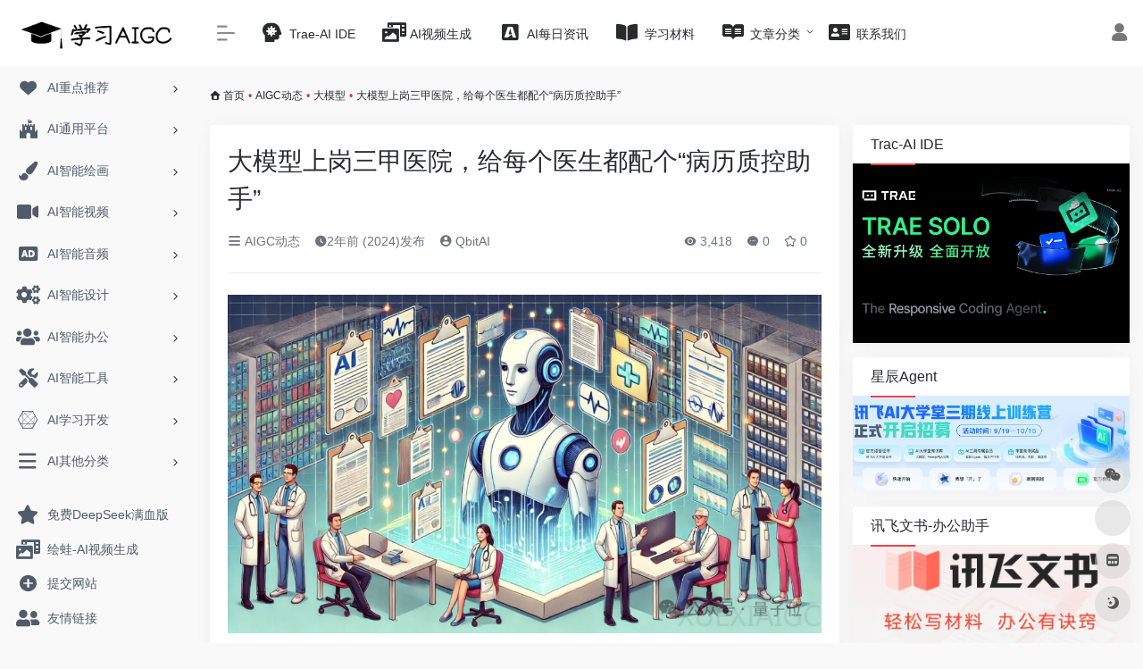

--- FILE ---
content_type: text/html; charset=UTF-8
request_url: https://www.xuexiaigc.com/aigcnews/%E5%A4%A7%E6%A8%A1%E5%9E%8B%E4%B8%8A%E5%B2%97%E4%B8%89%E7%94%B2%E5%8C%BB%E9%99%A2%EF%BC%8C%E7%BB%99%E6%AF%8F%E4%B8%AA%E5%8C%BB%E7%94%9F%E9%83%BD%E9%85%8D%E4%B8%AA%E2%80%9C%E7%97%85%E5%8E%86%E8%B4%A8/
body_size: 19329
content:
<!DOCTYPE html>
<html lang="zh-Hans" class="io-grey-mode">
<head> 
<script>
    var default_c = "io-grey-mode";
    var night = document.cookie.replace(/(?:(?:^|.*;\s*)io_night_mode\s*\=\s*([^;]*).*$)|^.*$/, "$1"); 
    try {
        if (night === "0" || (!night && window.matchMedia("(prefers-color-scheme: dark)").matches)) {
            document.documentElement.classList.add("io-black-mode");
            document.documentElement.classList.remove(default_c);
        } else {
            document.documentElement.classList.remove("io-black-mode");
            document.documentElement.classList.add(default_c);
        }
    } catch (_) {}
</script><meta charset="UTF-8">
<meta name="renderer" content="webkit">
<meta name="force-rendering" content="webkit">
<meta http-equiv="X-UA-Compatible" content="IE=edge, chrome=1">
<meta name="viewport" content="width=device-width, initial-scale=1.0, user-scalable=0, minimum-scale=1.0, maximum-scale=0.0, viewport-fit=cover">
<title>大模型上岗三甲医院，给每个医生都配个“病历质控助手” | 学习AIGC</title>
<meta name="theme-color" content="#f9f9f9" />
<meta name="keywords" content="人工智能,医疗信息化,技术创新,数据安全,病历质控" />
<meta name="description" content="病历内涵质控是医疗领域中一项至关重要的工作，它确保了病历内容的准确性和完整性，对医生、患者以及医院管理都具有极其重要的意义。然而，这项工作因其逻辑质控的复杂性，通常需要医生投入大量的时间和精力。传统的解决方案是组建专家团队进行人工质控，但这种方法不仅耗时耗力，而且难以覆盖所有病历，通常只能进行抽查。" />
<meta property="og:type" content="article">
<meta property="og:url" content="https://www.xuexiaigc.com/aigcnews/%E5%A4%A7%E6%A8%A1%E5%9E%8B%E4%B8%8A%E5%B2%97%E4%B8%89%E7%94%B2%E5%8C%BB%E9%99%A2%EF%BC%8C%E7%BB%99%E6%AF%8F%E4%B8%AA%E5%8C%BB%E7%94%9F%E9%83%BD%E9%85%8D%E4%B8%AA%E2%80%9C%E7%97%85%E5%8E%86%E8%B4%A8/"/> 
<meta property="og:title" content="大模型上岗三甲医院，给每个医生都配个“病历质控助手” | 学习AIGC">
<meta property="og:description" content="病历内涵质控是医疗领域中一项至关重要的工作，它确保了病历内容的准确性和完整性，对医生、患者以及医院管理都具有极其重要的意义。然而，这项工作因其逻辑质控的复杂性，通常需要医生投入大量的时间和精力。传统的解决方案是组建专家团队进行人工质控，但这种方法不仅耗时耗力，而且难以覆盖所有病历，通常只能进行抽查。">
<meta property="og:image" content="https://www.xuexiaigc.com/wp-content/uploads/article-images/a4b456adfa70412c88.jpeg">
<meta property="og:site_name" content="学习AIGC">
<link rel="shortcut icon" href="https://www.xuexiaigc.com/wp-content/uploads/2023/11/logo-hei-fang.png">
<link rel="apple-touch-icon" href="">
<!--[if IE]><script src="/wp-content/themes/onenav/js/html5.min.js"></script><![endif]-->
<meta name='robots' content='max-image-preview:large' />
	<style>img:is([sizes="auto" i], [sizes^="auto," i]) { contain-intrinsic-size: 3000px 1500px }</style>
	<link rel='dns-prefetch' href='//cdn.bootcdn.net' />
<style id='classic-theme-styles-inline-css' type='text/css'>
/*! This file is auto-generated */
.wp-block-button__link{color:#fff;background-color:#32373c;border-radius:9999px;box-shadow:none;text-decoration:none;padding:calc(.667em + 2px) calc(1.333em + 2px);font-size:1.125em}.wp-block-file__button{background:#32373c;color:#fff;text-decoration:none}
</style>
<link rel='stylesheet' id='iconfont-css' href='/wp-content/themes/onenav/css/iconfont.css' type='text/css' media='all' />
<link rel='stylesheet' id='font-awesome-css' href='//cdn.bootcdn.net/ajax/libs/font-awesome/5.15.4/css/all.min.css' type='text/css' media='all' />
<link rel='stylesheet' id='font-awesome4-css' href='//cdn.bootcdn.net/ajax/libs/font-awesome/5.15.4/css/v4-shims.min.css' type='text/css' media='all' />
<link rel='stylesheet' id='bootstrap-css' href='/wp-content/themes/onenav/css/bootstrap.min.css' type='text/css' media='all' />
<link rel='stylesheet' id='lightbox-css' href='/wp-content/themes/onenav/css/jquery.fancybox.min.css' type='text/css' media='all' />
<link rel='stylesheet' id='style-css' href='/wp-content/themes/onenav/css/style.min.css' type='text/css' media='all' />
<script type="text/javascript" src="/wp-content/themes/onenav/js/jquery.min.js" id="jquery-js"></script>
<script type="text/javascript" id="jquery-js-after">
/* <![CDATA[ */
/* <![CDATA[ */ 
        function loadFunc(func) {if (document.all){window.attachEvent("onload",func);}else{window.addEventListener("load",func,false);}}   
        /* ]]]]><![CDATA[> */
/* ]]> */
</script>
<link rel="canonical" href="https://www.xuexiaigc.com/aigcnews/%E5%A4%A7%E6%A8%A1%E5%9E%8B%E4%B8%8A%E5%B2%97%E4%B8%89%E7%94%B2%E5%8C%BB%E9%99%A2%EF%BC%8C%E7%BB%99%E6%AF%8F%E4%B8%AA%E5%8C%BB%E7%94%9F%E9%83%BD%E9%85%8D%E4%B8%AA%E2%80%9C%E7%97%85%E5%8E%86%E8%B4%A8/" />
<link rel="alternate" title="oEmbed (JSON)" type="application/json+oembed" href="https://www.xuexiaigc.com/wp-json/oembed/1.0/embed?url=https%3A%2F%2Fwww.xuexiaigc.com%2Faigcnews%2F%25E5%25A4%25A7%25E6%25A8%25A1%25E5%259E%258B%25E4%25B8%258A%25E5%25B2%2597%25E4%25B8%2589%25E7%2594%25B2%25E5%258C%25BB%25E9%2599%25A2%25EF%25BC%258C%25E7%25BB%2599%25E6%25AF%258F%25E4%25B8%25AA%25E5%258C%25BB%25E7%2594%259F%25E9%2583%25BD%25E9%2585%258D%25E4%25B8%25AA%25E2%2580%259C%25E7%2597%2585%25E5%258E%2586%25E8%25B4%25A8%2F" />
<link rel="alternate" title="oEmbed (XML)" type="text/xml+oembed" href="https://www.xuexiaigc.com/wp-json/oembed/1.0/embed?url=https%3A%2F%2Fwww.xuexiaigc.com%2Faigcnews%2F%25E5%25A4%25A7%25E6%25A8%25A1%25E5%259E%258B%25E4%25B8%258A%25E5%25B2%2597%25E4%25B8%2589%25E7%2594%25B2%25E5%258C%25BB%25E9%2599%25A2%25EF%25BC%258C%25E7%25BB%2599%25E6%25AF%258F%25E4%25B8%25AA%25E5%258C%25BB%25E7%2594%259F%25E9%2583%25BD%25E9%2585%258D%25E4%25B8%25AA%25E2%2580%259C%25E7%2597%2585%25E5%258E%2586%25E8%25B4%25A8%2F&#038;format=xml" />
<script charset="UTF-8" id="LA_COLLECT" src="//sdk.51.la/js-sdk-pro.min.js"></script>
                <script>LA.init({id: "3HbxJF4hzoSsWrH3",ck: "3HbxJF4hzoSsWrH3",autoTrack: true,hashMode: true})</script><style>.customize-width{max-width:1900px}.sidebar-nav{width:220px}@media (min-width: 768px){.main-content{margin-left:220px;}.main-content .page-header{left:220px;}}</style><!-- 自定义代码 -->
<!-- end 自定义代码 -->
</head> 
<body class="wp-singular post-template-default single single-post postid-5351 single-format-standard wp-theme-onenav sidebar_right post">
        <div id="sidebar" class="sticky sidebar-nav fade">
            <div class="modal-dialog h-100  sidebar-nav-inner">
                <div class="sidebar-logo border-bottom border-color">
                    <!-- logo -->
                    <div class="logo overflow-hidden">
                                                <a href="https://www.xuexiaigc.com" class="logo-expanded">
                            <img src="https://www.xuexiaigc.com/wp-content/uploads/2023/11/logo-hei-e1700145643880.png" height="40" class="logo-light" alt="学习AIGC">
                            <img src="https://www.xuexiaigc.com/wp-content/uploads/2023/11/logo-bai-e1700145583624.png" height="40" class="logo-dark d-none" alt="学习AIGC">
                        </a>
                        <a href="https://www.xuexiaigc.com" class="logo-collapsed">
                            <img src="https://www.xuexiaigc.com/wp-content/uploads/2023/11/logo-hei-fang.png" height="40" class="logo-light" alt="学习AIGC">
                            <img src="https://www.xuexiaigc.com/wp-content/uploads/2023/11/logo-bai-fang.png" height="40" class="logo-dark d-none" alt="学习AIGC">
                        </a>
                    </div>
                    <!-- logo end -->
                </div>
                <div class="sidebar-menu flex-fill">
                    <div class="sidebar-scroll" >
                        <div class="sidebar-menu-inner">
                            <ul> 
                                                                                                        <li class="sidebar-item">
                                                                                        <a href="https://www.xuexiaigc.com/#term-42" class="" data-change="https://www.xuexiaigc.com/#term-42">
                                                <i class="iconfont icon-heart icon-fw icon-lg"></i>
                                                <span>AI重点推荐</span>
                                            </a>
                                            <i class="iconfont icon-arrow-r-m sidebar-more text-sm"></i>
                                            <ul >
                                             
                                                <li>
                                                    <a href="https://www.xuexiaigc.com/#term-42-6637" class=""><span>重点推荐</span></a>
                                                </li>
                                             
                                                <li>
                                                    <a href="https://www.xuexiaigc.com/#term-42-17" class=""><span>ChatGPT</span></a>
                                                </li>
                                                                                        </ul>
                                        </li>
                                                                        <li class="sidebar-item">
                                                                                        <a href="https://www.xuexiaigc.com/#term-16" class="" data-change="https://www.xuexiaigc.com/#term-16">
                                                <i class="fab fa-fort-awesome icon-fw icon-lg"></i>
                                                <span>AI通用平台</span>
                                            </a>
                                            <i class="iconfont icon-arrow-r-m sidebar-more text-sm"></i>
                                            <ul >
                                             
                                                <li>
                                                    <a href="https://www.xuexiaigc.com/#term-16-22" class=""><span>国内平台</span></a>
                                                </li>
                                             
                                                <li>
                                                    <a href="https://www.xuexiaigc.com/#term-16-23" class=""><span>国外平台</span></a>
                                                </li>
                                             
                                                <li>
                                                    <a href="https://www.xuexiaigc.com/#term-16-68" class=""><span>开放平台</span></a>
                                                </li>
                                             
                                                <li>
                                                    <a href="https://www.xuexiaigc.com/#term-16-67" class=""><span>智能助手</span></a>
                                                </li>
                                             
                                                <li>
                                                    <a href="https://www.xuexiaigc.com/#term-16-47" class=""><span>开源模型</span></a>
                                                </li>
                                                                                        </ul>
                                        </li>
                                                                        <li class="sidebar-item">
                                                                                        <a href="https://www.xuexiaigc.com/#term-12" class="" data-change="https://www.xuexiaigc.com/#term-12">
                                                <i class="fas fa-paint-brush icon-fw icon-lg"></i>
                                                <span>AI智能绘画</span>
                                            </a>
                                            <i class="iconfont icon-arrow-r-m sidebar-more text-sm"></i>
                                            <ul >
                                             
                                                <li>
                                                    <a href="https://www.xuexiaigc.com/#term-12-48" class=""><span>艺术创作</span></a>
                                                </li>
                                             
                                                <li>
                                                    <a href="https://www.xuexiaigc.com/#term-12-49" class=""><span>修复处理</span></a>
                                                </li>
                                             
                                                <li>
                                                    <a href="https://www.xuexiaigc.com/#term-12-57" class=""><span>图库工具</span></a>
                                                </li>
                                                                                        </ul>
                                        </li>
                                                                        <li class="sidebar-item">
                                                                                        <a href="https://www.xuexiaigc.com/#term-13" class="" data-change="https://www.xuexiaigc.com/#term-13">
                                                <i class="fas fa-video icon-fw icon-lg"></i>
                                                <span>AI智能视频</span>
                                            </a>
                                            <i class="iconfont icon-arrow-r-m sidebar-more text-sm"></i>
                                            <ul >
                                             
                                                <li>
                                                    <a href="https://www.xuexiaigc.com/#term-13-51" class=""><span>视频创作</span></a>
                                                </li>
                                             
                                                <li>
                                                    <a href="https://www.xuexiaigc.com/#term-13-52" class=""><span>编辑处理</span></a>
                                                </li>
                                             
                                                <li>
                                                    <a href="https://www.xuexiaigc.com/#term-13-50" class=""><span>数字人</span></a>
                                                </li>
                                                                                        </ul>
                                        </li>
                                                                        <li class="sidebar-item">
                                                                                        <a href="https://www.xuexiaigc.com/#term-15" class="" data-change="https://www.xuexiaigc.com/#term-15">
                                                <i class="fas fa-audio-description icon-fw icon-lg"></i>
                                                <span>AI智能音频</span>
                                            </a>
                                            <i class="iconfont icon-arrow-r-m sidebar-more text-sm"></i>
                                            <ul >
                                             
                                                <li>
                                                    <a href="https://www.xuexiaigc.com/#term-15-53" class=""><span>音频创作</span></a>
                                                </li>
                                             
                                                <li>
                                                    <a href="https://www.xuexiaigc.com/#term-15-56" class=""><span>高效工具</span></a>
                                                </li>
                                                                                        </ul>
                                        </li>
                                                                        <li class="sidebar-item">
                                                                                        <a href="https://www.xuexiaigc.com/#term-14" class="" data-change="https://www.xuexiaigc.com/#term-14">
                                                <i class="fas fa-cogs icon-fw icon-lg"></i>
                                                <span>AI智能设计</span>
                                            </a>
                                            <i class="iconfont icon-arrow-r-m sidebar-more text-sm"></i>
                                            <ul >
                                             
                                                <li>
                                                    <a href="https://www.xuexiaigc.com/#term-14-61" class=""><span>设计平台</span></a>
                                                </li>
                                             
                                                <li>
                                                    <a href="https://www.xuexiaigc.com/#term-14-66" class=""><span>图标素材</span></a>
                                                </li>
                                                                                        </ul>
                                        </li>
                                                                        <li class="sidebar-item">
                                                                                        <a href="https://www.xuexiaigc.com/#term-11" class="" data-change="https://www.xuexiaigc.com/#term-11">
                                                <i class="fas fa-users icon-fw icon-lg"></i>
                                                <span>AI智能办公</span>
                                            </a>
                                            <i class="iconfont icon-arrow-r-m sidebar-more text-sm"></i>
                                            <ul >
                                             
                                                <li>
                                                    <a href="https://www.xuexiaigc.com/#term-11-44" class=""><span>文档表格</span></a>
                                                </li>
                                             
                                                <li>
                                                    <a href="https://www.xuexiaigc.com/#term-11-43" class=""><span>效率提升</span></a>
                                                </li>
                                             
                                                <li>
                                                    <a href="https://www.xuexiaigc.com/#term-11-46" class=""><span>思维导图</span></a>
                                                </li>
                                             
                                                <li>
                                                    <a href="https://www.xuexiaigc.com/#term-11-55" class=""><span>会议工具</span></a>
                                                </li>
                                             
                                                <li>
                                                    <a href="https://www.xuexiaigc.com/#term-11-45" class=""><span>语言翻译</span></a>
                                                </li>
                                                                                        </ul>
                                        </li>
                                                                        <li class="sidebar-item">
                                                                                        <a href="https://www.xuexiaigc.com/#term-38" class="" data-change="https://www.xuexiaigc.com/#term-38">
                                                <i class="fas fa-tools icon-fw icon-lg"></i>
                                                <span>AI智能工具</span>
                                            </a>
                                            <i class="iconfont icon-arrow-r-m sidebar-more text-sm"></i>
                                            <ul >
                                             
                                                <li>
                                                    <a href="https://www.xuexiaigc.com/#term-38-60" class=""><span>文案写作</span></a>
                                                </li>
                                             
                                                <li>
                                                    <a href="https://www.xuexiaigc.com/#term-38-58" class=""><span>提示技巧</span></a>
                                                </li>
                                             
                                                <li>
                                                    <a href="https://www.xuexiaigc.com/#term-38-65" class=""><span>编程助手</span></a>
                                                </li>
                                             
                                                <li>
                                                    <a href="https://www.xuexiaigc.com/#term-38-59" class=""><span>搜索助手</span></a>
                                                </li>
                                             
                                                <li>
                                                    <a href="https://www.xuexiaigc.com/#term-38-62" class=""><span>其他助手</span></a>
                                                </li>
                                                                                        </ul>
                                        </li>
                                                                        <li class="sidebar-item">
                                                                                        <a href="https://www.xuexiaigc.com/#term-39" class="" data-change="https://www.xuexiaigc.com/#term-39">
                                                <i class="fab fa-connectdevelop icon-fw icon-lg"></i>
                                                <span>AI学习开发</span>
                                            </a>
                                            <i class="iconfont icon-arrow-r-m sidebar-more text-sm"></i>
                                            <ul >
                                             
                                                <li>
                                                    <a href="https://www.xuexiaigc.com/#term-39-9" class=""><span>开发框架</span></a>
                                                </li>
                                             
                                                <li>
                                                    <a href="https://www.xuexiaigc.com/#term-39-64" class=""><span>模型社区</span></a>
                                                </li>
                                             
                                                <li>
                                                    <a href="https://www.xuexiaigc.com/#term-39-63" class=""><span>教育学习</span></a>
                                                </li>
                                             
                                                <li>
                                                    <a href="https://www.xuexiaigc.com/#term-39-8" class=""><span>Github库</span></a>
                                                </li>
                                                                                        </ul>
                                        </li>
                                                                        <li class="sidebar-item">
                                                                                        <a href="https://www.xuexiaigc.com/#term-40" class="" data-change="https://www.xuexiaigc.com/#term-40">
                                                <i class="iconfont icon-classification icon-fw icon-lg"></i>
                                                <span>AI其他分类</span>
                                            </a>
                                            <i class="iconfont icon-arrow-r-m sidebar-more text-sm"></i>
                                            <ul >
                                             
                                                <li>
                                                    <a href="https://www.xuexiaigc.com/#term-40-41" class=""><span>智能游戏</span></a>
                                                </li>
                                                                                        </ul>
                                        </li>
                                 
                            </ul>
                        </div>
                    </div>
                </div>
                <div class="border-top py-2 border-color">
                    <div class="flex-bottom">
                        <ul> 
                            <li id="menu-item-9140" class="menu-item menu-item-type-custom menu-item-object-custom menu-item-9140 sidebar-item"><a target="_blank" href="https://www.wenxiaobai.com/?forceLogin=true&#038;source=xuexiaigc&#038;ad_source=xuexiaigc">
        <i class="fas fa-star icon-fw icon-lg"></i>
                <span>免费DeepSeek满血版</span></a></li>
<li id="menu-item-8519" class="menu-item menu-item-type-custom menu-item-object-custom menu-item-8519 sidebar-item"><a target="_blank" href="https://www.ihuiwa.com/workspace/ai-video/from-image?huiwaInviteCode=EUIFXL">
        <i class="fas fa-photo-video icon-fw icon-lg"></i>
                <span>绘蛙-AI视频生成</span></a></li>
<li id="menu-item-308" class="menu-item menu-item-type-post_type menu-item-object-page menu-item-308 sidebar-item"><a href="https://www.xuexiaigc.com/addwebsite/">
        <i class="iconfont icon-add icon-fw icon-lg"></i>
                <span>提交网站</span></a></li>
<li id="menu-item-309" class="menu-item menu-item-type-post_type menu-item-object-page menu-item-309 sidebar-item"><a href="https://www.xuexiaigc.com/links/">
        <i class="fas fa-user-friends icon-fw icon-lg"></i>
                <span>友情链接</span></a></li>
 
                        </ul>
                    </div>
                </div>
            </div>
        </div>
        <div class="main-content flex-fill">    <div class=" header-nav">
        <div id="header" class="page-header sticky">
            <div class="navbar navbar-expand-md">
                <div class="container-fluid p-0 position-relative">
                    <div class="position-absolute w-100 text-center">
                        <a href="https://www.xuexiaigc.com" class="navbar-brand d-md-none m-0" title="学习AIGC">
                            <img src="https://www.xuexiaigc.com/wp-content/uploads/2023/11/logo-hei-e1700145643880.png" class="logo-light" alt="学习AIGC" height="30">
                            <img src="https://www.xuexiaigc.com/wp-content/uploads/2023/11/logo-bai-e1700145583624.png" class="logo-dark d-none" alt="学习AIGC" height="30">
                        </a>
                    </div>
                    <div class="nav-item d-md-none mobile-menu py-2 position-relative"><a href="javascript:" id="sidebar-switch" data-toggle="modal" data-target="#sidebar"><i class="iconfont icon-classification icon-lg"></i></a></div>                    <div class="collapse navbar-collapse order-2 order-md-1">
                        <div class="header-mini-btn">
                            <label>
                                <input id="mini-button" type="checkbox" checked="checked">
                                <svg viewBox="0 0 100 100" xmlns="http://www.w3.org/2000/svg"> 
                                    <path class="line--1" d="M0 40h62c18 0 18-20-17 5L31 55"></path>
                                    <path class="line--2" d="M0 50h80"></path>
                                    <path class="line--3" d="M0 60h62c18 0 18 20-17-5L31 45"></path>
                                </svg>
                            </label>
                        
                        </div>
                                                <ul class="navbar-nav navbar-top site-menu mr-4">
                            <li id="menu-item-8518" class="menu-item menu-item-type-custom menu-item-object-custom menu-item-8518"><a href="https://www.trae.com.cn/?utm_source=advertising&#038;utm_medium=xuexiaigc_ug_cpa&#038;utm_term=hw_trae_xuexiaigc">
        <i class="fas fa-head-side-virus icon-fw icon-lg"></i>
                <span>Trae-AI IDE</span></a></li>
<li id="menu-item-8517" class="menu-item menu-item-type-custom menu-item-object-custom menu-item-8517"><a target="_blank" href="https://www.ihuiwa.com/workspace/ai-video/from-image?huiwaInviteCode=EUIFXL">
        <i class="fas fa-photo-video icon-fw icon-lg"></i>
                <span>AI视频生成</span></a></li>
<li id="menu-item-2844" class="menu-item menu-item-type-custom menu-item-object-custom menu-item-2844"><a href="https://www.xuexiaigc.com/aidailynews/ainews/">
        <i class="fab fa-buysellads icon-fw icon-lg"></i>
                <span>AI每日资讯</span></a></li>
<li id="menu-item-3512" class="menu-item menu-item-type-taxonomy menu-item-object-favorites menu-item-3512"><a href="https://www.xuexiaigc.com/favorites/agicstudy/">
        <i class="fas fa-book-open icon-fw icon-lg"></i>
                <span>学习材料</span></a></li>
<li id="menu-item-188" class="menu-item menu-item-type-custom menu-item-object-custom menu-item-has-children menu-item-188"><a href="#">
        <i class="fab fa-readme icon-fw icon-lg"></i>
                <span>文章分类</span></a>
<ul class="sub-menu">
	<li id="menu-item-820" class="menu-item menu-item-type-taxonomy menu-item-object-category current-post-ancestor current-menu-parent current-post-parent menu-item-820"><a href="https://www.xuexiaigc.com/aigcnews/">
        <i class="fas fa-newspaper icon-fw icon-lg"></i>
                <span>全部文章</span></a></li>
	<li id="menu-item-2640" class="menu-item menu-item-type-taxonomy menu-item-object-category menu-item-2640"><a href="https://www.xuexiaigc.com/robot/">
        <i class="fas fa-robot icon-fw icon-lg"></i>
                <span>具身智能</span></a></li>
	<li id="menu-item-1061" class="menu-item menu-item-type-taxonomy menu-item-object-category menu-item-1061"><a href="https://www.xuexiaigc.com/aiagent/">
        <i class="fab fa-app-store-ios icon-fw icon-lg"></i>
                <span>AI-Agent</span></a></li>
	<li id="menu-item-988" class="menu-item menu-item-type-taxonomy menu-item-object-category menu-item-988"><a href="https://www.xuexiaigc.com/aigenerateimage/">
        <i class="fas fa-paint-brush icon-fw icon-lg"></i>
                <span>图像生成</span></a></li>
	<li id="menu-item-989" class="menu-item menu-item-type-taxonomy menu-item-object-category menu-item-989"><a href="https://www.xuexiaigc.com/aigeneratevideo/">
        <i class="fas fa-video icon-fw icon-lg"></i>
                <span>视频生成</span></a></li>
	<li id="menu-item-1337" class="menu-item menu-item-type-taxonomy menu-item-object-category menu-item-1337"><a href="https://www.xuexiaigc.com/aigenerateaudio/">
        <i class="fas fa-audio-description icon-fw icon-lg"></i>
                <span>音频生成</span></a></li>
	<li id="menu-item-186" class="menu-item menu-item-type-taxonomy menu-item-object-category menu-item-186"><a href="https://www.xuexiaigc.com/gptgpts/">
        <i class="iconfont icon-wechat icon-fw icon-lg"></i>
                <span>GPT-GPTs</span></a></li>
	<li id="menu-item-185" class="menu-item menu-item-type-taxonomy menu-item-object-category menu-item-185"><a href="https://www.xuexiaigc.com/langchain/">
        <i class="iconfont icon-url icon-fw icon-lg"></i>
                <span>LangChain</span></a></li>
</ul>
</li>
<li id="menu-item-904" class="menu-item menu-item-type-post_type menu-item-object-page menu-item-904"><a href="https://www.xuexiaigc.com/aboutme/">
        <i class="fas fa-address-card icon-fw icon-lg"></i>
                <span>联系我们</span></a></li>
 
                        </ul>
                    </div>
                    <ul class="nav navbar-menu text-xs order-1 order-md-2 position-relative">
                                                                            <li class="nav-login ml-3 ml-md-4">
                                <a href="https://www.xuexiaigc.com/login/?redirect_to=https://www.xuexiaigc.com/aigcnews/%E5%A4%A7%E6%A8%A1%E5%9E%8B%E4%B8%8A%E5%B2%97%E4%B8%89%E7%94%B2%E5%8C%BB%E9%99%A2%EF%BC%8C%E7%BB%99%E6%AF%8F%E4%B8%AA%E5%8C%BB%E7%94%9F%E9%83%BD%E9%85%8D%E4%B8%AA%E2%80%9C%E7%97%85%E5%8E%86%E8%B4%A8" title="登录"><i class="iconfont icon-user icon-lg"></i></a>
                            </li>
                                                                                            </ul>
                </div>
            </div>
        </div>
        <div class="placeholder"></div>
            </div>
  <div id="content" class="container my-3 my-md-4">
    <nav class="text-xs mb-3 mb-md-4"  aria-label="breadcrumb"><i class="iconfont icon-home"></i> <a class="crumbs" href="https://www.xuexiaigc.com/">首页</a><i class="text-danger px-1">•</i><a href="https://www.xuexiaigc.com/aigcnews/" rel="category tag">AIGC动态</a><i class="text-danger px-1">•</i><a href="https://www.xuexiaigc.com/llm/" rel="category tag">大模型</a><i class="text-danger px-1">•</i><span aria-current="page">大模型上岗三甲医院，给每个医生都配个“病历质控助手”</span></nav>    <main class="content" role="main">
    <div class="content-wrap">
        <div class="content-layout">
                <div class="panel card">
        <div class="card-body">
        <div class="panel-header mb-4"><h1 class="h3 mb-3">大模型上岗三甲医院，给每个医生都配个“病历质控助手”</h1><div class="d-flex flex-fill text-muted text-sm pb-4 border-bottom border-t"><span class="mr-3 d-none d-sm-block"><a href="https://www.xuexiaigc.com/aigcnews/"><i class="iconfont icon-classification"></i> AIGC动态</a></span><span class="mr-3"><i class="iconfont icon-time"></i><span title="2024年6月26日 pm3:02发布">2年前 (2024)发布</span></span><span class="mr-3"><a href="https://www.xuexiaigc.com/author/22/" title="QbitAI"><i class="iconfont icon-user-circle"></i> QbitAI</a></span><div class="flex-fill"></div><span class="views mr-3"><i class="iconfont icon-chakan"></i> 3,418</span><span class="mr-3"><a class="smooth-n" href="#comments"> <i class="iconfont icon-comment"></i> 0</a></span>
                <span class="mr-3"><a class="btn-like btn-link-like " href="javascript:;" data-action="post_star" data-post_type="post" data-id="5351" data-ticket="0db369ba02"><i class="star-ico iconfont icon-collection-line"></i> <span class="star-count-5351">0</span></a></span></div></div>                <div class="panel-body single mt-2"> 
            <img decoding="async" data-src="https://www.xuexiaigc.com/wp-content/uploads/article-images/a4b456adfa70412c88.jpeg" src="/wp-content/themes/onenav/images/t.png" alt="大模型上岗三甲医院，给每个医生都配个“病历质控助手”" alt="" />
<p>&nbsp;</p>
<h2>文章摘要</h2>
<hr />
<p><strong>【关 键 词】</strong> <a class="external" href="https://www.xuexiaigc.com/?s=%E7%97%85%E5%8E%86%E8%B4%A8%E6%8E%A7" target="_blank" rel="noopener">病历质控</a>、<a class="external" href="https://www.xuexiaigc.com/?s=%E4%BA%BA%E5%B7%A5%E6%99%BA%E8%83%BD" target="_blank" rel="noopener">人工智能</a>、<a class="external" href="https://www.xuexiaigc.com/?s=%E5%8C%BB%E7%96%97%E4%BF%A1%E6%81%AF%E5%8C%96" target="_blank" rel="noopener">医疗信息化</a>、<a class="external" href="https://www.xuexiaigc.com/?s=%E6%95%B0%E6%8D%AE%E5%AE%89%E5%85%A8" target="_blank" rel="noopener">数据安全</a>、<a class="external" href="https://www.xuexiaigc.com/?s=%E6%8A%80%E6%9C%AF%E5%88%9B%E6%96%B0" target="_blank" rel="noopener">技术创新</a></p>
<p>病历内涵质控是医疗领域中一项至关重要的工作，它确保了病历内容的准确性和完整性，对医生、患者以及医院管理都具有极其重要的意义。然而，这项工作因其逻辑质控的复杂性，通常需要医生投入大量的时间和精力。传统的解决方案是组建专家团队进行人工质控，但这种方法不仅耗时耗力，而且难以覆盖所有病历，通常只能进行抽查。</p>
<p>随着<a class="external" href="https://www.xuexiaigc.com/tag/%E4%BA%BA%E5%B7%A5%E6%99%BA%E8%83%BD/" title="查看与 人工智能 相关的文章" target="_blank">人工智能</a>技术的发展，<strong>大模型的应用为病历内涵质控提供了一种新的解决方案。</strong><a class="external" href="https://www.xuexiaigc.com/tag/%E5%8C%BB%E7%96%97%E4%BF%A1%E6%81%AF%E5%8C%96/" title="查看与 医疗信息化 相关的文章" target="_blank">医疗信息化</a>厂商开始将大模型应用于病历内涵质控等场景，以提高效率和质量。惠每科技就是其中的佼佼者，其医疗大模型已经在多家医院得到应用，并取得了显著的成效。</p>
<p>惠每科技的医疗大模型通过自然语言处理和术语标准化技术，构建患者画像，然后通过推理计算进行提醒或预警。<strong>这种模型可以实时地辅助医生进行病历的纠错和提醒，大大提高了病历内涵质控的效率。</strong>例如，在病历中发现不一致或缺失的信息时，模型可以立即指出问题，供医生快速判断和修正。</p>
<p>在实际应用中，<strong>惠每科技的医疗大模型显著提高了病历质量。</strong>以某三甲医院为例，上线该方案后，甲级病历的比例从75%提升到了95%。此外，病历平均问题数在10个月内从7.42个下降到了3.28个，下降比率高达55.79%。这些数据充分证明了医疗大模型在病历内涵质控方面的有效性。</p>
<p>在安全性方面，<strong>惠每科技采用了私有化部署的方式，确保了数据的安全性。</strong>通过ChatGLM等基座大模型，结合医学知识库和知识图谱，以及RAG技术和RLHF技术，形成了面向不同医疗场景的医疗大模型。这些模型在保证安全性的同时，也具备了专业性和高效率。</p>
<p>为了实现医疗大模型的顺利落地，惠每科技与英特尔合作，基于英特尔® 至强® CPU Max系列处理器、OpenVINO™ 工具套件及IPEX-LLM大模型加速库，打造了一套高性价比的私有化落地方案。<strong>英特尔® 至强® CPU Max系列处理器具有高带宽内存和AMX加速技术，能够满足大模型推理时对内存性能的严苛要求。</strong>同时，英特尔提供的软件优化工具和技术支持，使得医疗大模型在至强®平台上的推理效率得到了显著提升。</p>
<p>通过这种合作，<strong>惠每科技的医疗大模型方案在医院的私有化部署变得可行，且具有高性价比。</strong>从准备到产出收益，仅需3.5个月左右，使得AI智能化带来的变革成果更加迅速和明显。</p>
<p>总之，<strong>医疗大模型的应用为病历内涵质控提供了一种高效、安全、专业的解决方案。</strong>惠每科技与英特尔的合作，为医疗大模型的私有化落地提供了有力支持，加速了AI在医疗行业的应用和创新。这种合作模式也为其他涉及隐私和对AI私有化部署有强要求的行业提供了参考，有望推动更多行业的智能化转型。<br />
<div class="post-apd my-3"></div></p>
<h2>原文和模型</h2>
<hr />
<p><strong>【原文链接】</strong> <a href="http://mp.weixin.qq.com/s?__biz=MzIzNjc1NzUzMw==&#038;mid=2247735675&#038;idx=1&#038;sn=055fff7636eda45c63de9c557d3c91a9&#038;chksm=e8dfee09dfa8671fac9ce9d4772b25f81286e18e960a7e9b68331378c6481e75962706884fad#rd" target="_blank"  rel="nofollow noopener"  class="external" >阅读原文</a> [ 3977字 | 16分钟 ]<br />
<strong>【原文作者】</strong> <a class="external" href="https://www.xuexiaigc.com/?s=%E9%87%8F%E5%AD%90%E4%BD%8D&amp;post_type=post" target="_blank" rel="noopener">量子位</a><br />
<strong>【摘要模型】</strong> <a class="external" href="https://www.xuexiaigc.com/tag/moonshot-v1-32k/" target="_blank" rel="noopener">moonshot-v1-32k</a><br />
<strong>【摘要评分】</strong> ★★★★★</p>
<div class="io-edit-post-card-content"><div class="url-card shortcode-url site_0 mx-auto col-10 col-md-6 ">
        <div class="url-body default ">    
            <a href="https://www.xuexiaigc.com/sites/75.html" target="_blank"  data-id="75" data-url="https://www.moonshot.cn" class="card no-c  mb-4 site-75" data-toggle="tooltip" data-placement="bottom"  title="月之暗面是一家 AI 初创大模...">
                <div class="card-body url-content d-flex align-items-center"> 
                                        <div class="url-img rounded-circle mr-2 d-flex align-items-center justify-content-center">
                        <img decoding="async" class=" lazy unfancybox" src="/wp-content/themes/onenav/images/favicon.png" data-src="https://t3.gstatic.cn/faviconV2?client=SOCIAL&amp;type=FAVICON&amp;fallback_opts=TYPE,SIZE,URL&amp;size=128&amp;url=https://www.moonshot.cn"  height="auto" width="auto"  alt="Moonshot AI"> 
                    </div>
                                        <div class="url-info flex-fill">
                        <div class="text-sm overflowClip_1">
                        <strong>Moonshot AI</strong>
                        </div>
                        <p class="overflowClip_1 m-0 text-muted text-xs">月之暗面是一家 AI 初创大模...</p>
                    </div>
                </div> 
            </a> 
                        <a href="https://www.xuexiaigc.com/go/?url=aHR0cHM6Ly93d3cubW9vbnNob3QuY24v" target="_blank" rel="external nofollow noopener" title="直达" class="togo text-center text-muted is-views" data-id="75" data-toggle="tooltip" data-placement="right"><i class="iconfont icon-goto"></i></a>
                    </div>
</div></div>
        </div>
        <div class="post-tags my-3"><i class="iconfont icon-tags mr-2"></i><a href="https://www.xuexiaigc.com/aigcnews/" class="btn vc-l-blue btn-sm text-xs text-height-xs m-1 rounded-pill"  rel="tag" title="查看更多文章"># AIGC动态</a><a href="https://www.xuexiaigc.com/llm/" class="btn vc-l-cyan btn-sm text-xs text-height-xs m-1 rounded-pill"  rel="tag" title="查看更多文章"># 大模型</a><a href="https://www.xuexiaigc.com/tag/%E4%BA%BA%E5%B7%A5%E6%99%BA%E8%83%BD/" class="btn vc-l-gray btn-sm text-xs text-height-xs m-1 rounded-pill"  rel="tag" title="查看更多文章"># 人工智能</a><a href="https://www.xuexiaigc.com/tag/%E5%8C%BB%E7%96%97%E4%BF%A1%E6%81%AF%E5%8C%96/" class="btn vc-l-gray btn-sm text-xs text-height-xs m-1 rounded-pill"  rel="tag" title="查看更多文章"># 医疗信息化</a><a href="https://www.xuexiaigc.com/tag/%E6%8A%80%E6%9C%AF%E5%88%9B%E6%96%B0/" class="btn  btn-sm text-xs text-height-xs m-1 rounded-pill"  rel="tag" title="查看更多文章"># 技术创新</a><a href="https://www.xuexiaigc.com/tag/%E6%95%B0%E6%8D%AE%E5%AE%89%E5%85%A8/" class="btn vc-l-violet btn-sm text-xs text-height-xs m-1 rounded-pill"  rel="tag" title="查看更多文章"># 数据安全</a><a href="https://www.xuexiaigc.com/tag/%E7%97%85%E5%8E%86%E8%B4%A8%E6%8E%A7/" class="btn  btn-sm text-xs text-height-xs m-1 rounded-pill"  rel="tag" title="查看更多文章"># 病历质控</a></div><div class="text-xs text-muted"><div><span>©</span> 版权声明</div><div class="posts-copyright">文章版权归作者所有，未经允许请勿转载。</div></div> 
        <div class="post-apd"><a href="https://www.ihuiwa.com/invite?huiwaInviteCode=EUIFXL" target="_blank"><img src="https://www.xuexiaigc.com/wp-content/uploads/2024/11/1732353069-huiwa-gg-2421x843-1.jpg" alt=“绘蛙”  /></a></div>        </div>
    </div>
        <div class="near-navigation rounded mt-4 py-2">
                        <div class="nav previous border-right border-color">
            <a class="near-permalink" href="https://www.xuexiaigc.com/aigcnews/%E8%BF%99%E5%B1%8ADAC%E4%B8%8A%EF%BC%8C%E8%B6%8A%E6%9D%A5%E8%B6%8A%E2%80%9C%E5%8A%A1%E5%AE%9E%E2%80%9D%E7%9A%84%E5%9B%BD%E4%BA%A7EDA%EF%BC%8C%E5%B8%A6%E7%BB%99%E4%BA%A7%E4%B8%9A%E6%96%B0%E7%9A%84/">
            <span>上一篇</span>
            <h4 class="near-title">这届DAC上，越来越“务实”的国产EDA，带给产业新的惊喜</h4>
            </a>
        </div>
                        <div class="nav next border-left border-color">
            <a class="near-permalink" href="https://www.xuexiaigc.com/gptgpts/OpenAI%E6%9C%8D%E5%8A%A1%E5%8F%97%E9%99%90%EF%BC%9F%E5%88%AB%E6%8B%85%E5%BF%83%EF%BC%8C%E6%9D%A5%E8%BF%99%E9%87%8C%E4%B8%9D%E6%BB%91%E7%8E%A9%E8%BD%AC700%E4%BA%BF%E5%8F%82%E6%95%B0Llama3%EF%BC%8C/">
            <span>下一篇</span>
            <h4 class="near-title">OpenAI服务受限？别担心，来这里丝滑玩转700亿参数Llama3，还有100元券免费薅！</h4>
        </a>
        </div>
            </div>
                <h4 class="text-gray text-lg my-4"><i class="site-tag iconfont icon-book icon-lg mr-1" ></i>相关文章</h4>
            <div class="row mb-n4"> 
                                <div class="col-6 col-md-4">
                            <div class="card-post list-item">
                <div class="media media-4x3 p-0 rounded">
                                        <a class="media-content" href="https://www.xuexiaigc.com/aigcnews/%E8%8B%B1%E4%BC%9F%E8%BE%BE%E8%A6%81%E6%84%9F%E8%B0%A2%E3%80%8C%E5%8F%8C11%E3%80%8D%EF%BC%8C%E7%94%B5%E5%95%86%E6%88%96%E6%92%91%E8%B5%B7AI%E8%90%BD%E5%9C%B0%E5%8D%8A%E8%BE%B9%E5%A4%A9/" target="_blank" data-src="https://www.xuexiaigc.com/wp-content/uploads/article-images/a657df705b9c5360fb.png"></a>
                                    </div>
                <div class="list-content">
                    <div class="list-body">
                        <a href="https://www.xuexiaigc.com/aigcnews/%E8%8B%B1%E4%BC%9F%E8%BE%BE%E8%A6%81%E6%84%9F%E8%B0%A2%E3%80%8C%E5%8F%8C11%E3%80%8D%EF%BC%8C%E7%94%B5%E5%95%86%E6%88%96%E6%92%91%E8%B5%B7AI%E8%90%BD%E5%9C%B0%E5%8D%8A%E8%BE%B9%E5%A4%A9/" target="_blank" class="list-title text-md overflowClip_2">
                        英伟达要感谢「双11」，电商或撑起AI落地半边天                        </a>
                    </div>
                    <div class="list-footer">
                        <div class="d-flex flex-fill align-items-center">
                            <a href="https://www.xuexiaigc.com/author/47/" class="flex-avatar mr-1" target="_blank">
                            <img alt='' src='//www.xuexiaigc.com/wp-content/uploads/avatars/47.jpg?_=1758977323' class=' avatar avatar-20 photo' height='20' width='20' />               
                            </a>
                            <a href="https://www.xuexiaigc.com/author/47/" class="d-none d-md-inline-block text-xs" target="_blank">雷峰网</a>
                            <div class="flex-fill"></div>
                            <div class="text-muted text-xs">
                                <span class="views mr-1"><i class="iconfont icon-chakan mr-1"></i>542</span>                                                            </div>
                        </div>
                    </div>
                </div>
            </div>                                

                </div>
                            <div class="col-6 col-md-4">
                            <div class="card-post list-item">
                <div class="media media-4x3 p-0 rounded">
                                        <a class="media-content" href="https://www.xuexiaigc.com/aigcnews/%E6%88%B4%E7%9B%9F%E6%9C%BA%E5%99%A8%E4%BA%BA%E7%8E%8B%E7%85%9C%EF%BC%9A%E3%80%8C%E5%85%B7%E8%BA%AB%E6%8A%80%E8%83%BD%E3%80%8D%E6%89%8D%E8%83%BD%E5%8F%91%E6%8C%A5%E4%BA%BA%E5%BD%A2%E6%9C%BA%E5%99%A8/" target="_blank" data-src="https://www.xuexiaigc.com/wp-content/uploads/article-images/a35b5b40d242eaf128.jpeg"></a>
                                    </div>
                <div class="list-content">
                    <div class="list-body">
                        <a href="https://www.xuexiaigc.com/aigcnews/%E6%88%B4%E7%9B%9F%E6%9C%BA%E5%99%A8%E4%BA%BA%E7%8E%8B%E7%85%9C%EF%BC%9A%E3%80%8C%E5%85%B7%E8%BA%AB%E6%8A%80%E8%83%BD%E3%80%8D%E6%89%8D%E8%83%BD%E5%8F%91%E6%8C%A5%E4%BA%BA%E5%BD%A2%E6%9C%BA%E5%99%A8/" target="_blank" class="list-title text-md overflowClip_2">
                        戴盟机器人王煜：「具身技能」才能发挥人形机器人的作用 | 具身智能十人谈                        </a>
                    </div>
                    <div class="list-footer">
                        <div class="d-flex flex-fill align-items-center">
                            <a href="https://www.xuexiaigc.com/author/18/" class="flex-avatar mr-1" target="_blank">
                            <img alt='' src='//www.xuexiaigc.com/wp-content/uploads/avatars/18.jpg?_=1708655161' class=' avatar avatar-20 photo' height='20' width='20' />               
                            </a>
                            <a href="https://www.xuexiaigc.com/author/18/" class="d-none d-md-inline-block text-xs" target="_blank">AI科技评论</a>
                            <div class="flex-fill"></div>
                            <div class="text-muted text-xs">
                                <span class="views mr-1"><i class="iconfont icon-chakan mr-1"></i>3,268</span>                                                            </div>
                        </div>
                    </div>
                </div>
            </div>                                

                </div>
                            <div class="col-6 col-md-4">
                            <div class="card-post list-item">
                <div class="media media-4x3 p-0 rounded">
                                        <a class="media-content" href="https://www.xuexiaigc.com/aigcnews/%E2%80%8BStability-AI%E5%8F%91%E5%B8%83table-Audio-2-0%EF%BC%8C%E5%8F%AF%E7%94%9F%E6%88%903%E5%88%86%E9%92%9F44-1kHz%E7%AB%8B%E4%BD%93%E5%A3%B0%E9%9F%B3%E4%B9%90/" target="_blank" data-src="https://www.xuexiaigc.com/wp-content/uploads/article-images/747a3f36fa4e106f62.jpeg"></a>
                                    </div>
                <div class="list-content">
                    <div class="list-body">
                        <a href="https://www.xuexiaigc.com/aigcnews/%E2%80%8BStability-AI%E5%8F%91%E5%B8%83table-Audio-2-0%EF%BC%8C%E5%8F%AF%E7%94%9F%E6%88%903%E5%88%86%E9%92%9F44-1kHz%E7%AB%8B%E4%BD%93%E5%A3%B0%E9%9F%B3%E4%B9%90/" target="_blank" class="list-title text-md overflowClip_2">
                        ​Stability AI发布table Audio 2.0，可生成3分钟44.1kHz立体声音乐                        </a>
                    </div>
                    <div class="list-footer">
                        <div class="d-flex flex-fill align-items-center">
                            <a href="https://www.xuexiaigc.com/author/21/" class="flex-avatar mr-1" target="_blank">
                            <img alt='' src='//www.xuexiaigc.com/wp-content/uploads/avatars/21.jpg?_=1708656606' class=' avatar avatar-20 photo' height='20' width='20' />               
                            </a>
                            <a href="https://www.xuexiaigc.com/author/21/" class="d-none d-md-inline-block text-xs" target="_blank">AI大模型实验室</a>
                            <div class="flex-fill"></div>
                            <div class="text-muted text-xs">
                                <span class="views mr-1"><i class="iconfont icon-chakan mr-1"></i>3,752</span>                                                            </div>
                        </div>
                    </div>
                </div>
            </div>                                

                </div>
                            <div class="col-6 col-md-4">
                            <div class="card-post list-item">
                <div class="media media-4x3 p-0 rounded">
                                        <a class="media-content" href="https://www.xuexiaigc.com/aigcnews/%E5%8F%8D%E5%85%89%E3%80%81%E6%9B%B2%E9%9D%A2%E3%80%81%E5%BE%AE%E7%B1%B3%E7%97%95%EF%BC%9AAI%E5%A6%82%E4%BD%95%E6%89%93%E8%B5%A2%E6%B1%BD%E8%BD%A6%E8%B4%A8%E6%A3%80%E8%BF%99%E5%9C%BA%E7%A1%AC%E4%BB%97/" target="_blank" data-src="https://www.xuexiaigc.com/wp-content/uploads/article-images/8f0bde6f8103f8d05c.jpeg"></a>
                                    </div>
                <div class="list-content">
                    <div class="list-body">
                        <a href="https://www.xuexiaigc.com/aigcnews/%E5%8F%8D%E5%85%89%E3%80%81%E6%9B%B2%E9%9D%A2%E3%80%81%E5%BE%AE%E7%B1%B3%E7%97%95%EF%BC%9AAI%E5%A6%82%E4%BD%95%E6%89%93%E8%B5%A2%E6%B1%BD%E8%BD%A6%E8%B4%A8%E6%A3%80%E8%BF%99%E5%9C%BA%E7%A1%AC%E4%BB%97/" target="_blank" class="list-title text-md overflowClip_2">
                        反光、曲面、微米痕：AI如何打赢汽车质检这场硬仗？｜产业链观察                        </a>
                    </div>
                    <div class="list-footer">
                        <div class="d-flex flex-fill align-items-center">
                            <a href="https://www.xuexiaigc.com/author/20/" class="flex-avatar mr-1" target="_blank">
                            <img alt='' src='//www.xuexiaigc.com/wp-content/uploads/avatars/20.jpg?_=1708655843' class=' avatar avatar-20 photo' height='20' width='20' />               
                            </a>
                            <a href="https://www.xuexiaigc.com/author/20/" class="d-none d-md-inline-block text-xs" target="_blank">钛媒体AGI</a>
                            <div class="flex-fill"></div>
                            <div class="text-muted text-xs">
                                <span class="views mr-1"><i class="iconfont icon-chakan mr-1"></i>391</span>                                                            </div>
                        </div>
                    </div>
                </div>
            </div>                                

                </div>
                            <div class="col-6 col-md-4">
                            <div class="card-post list-item">
                <div class="media media-4x3 p-0 rounded">
                                        <a class="media-content" href="https://www.xuexiaigc.com/aigcnews/%E3%80%8C%E5%85%89%E5%90%88%E3%80%8D%E4%BD%9C%E7%94%A8%E7%AE%97%E5%8A%9B%E8%B4%A8%E5%8F%98%EF%BC%8CAI%E4%B9%98%E9%A3%8E%E8%B5%B0%E6%B7%B1%E5%90%91%E5%AE%9E/" target="_blank" data-src="https://www.xuexiaigc.com/wp-content/uploads/article-images/9ce20f6fc7e8df3b04.jpeg"></a>
                                    </div>
                <div class="list-content">
                    <div class="list-body">
                        <a href="https://www.xuexiaigc.com/aigcnews/%E3%80%8C%E5%85%89%E5%90%88%E3%80%8D%E4%BD%9C%E7%94%A8%E7%AE%97%E5%8A%9B%E8%B4%A8%E5%8F%98%EF%BC%8CAI%E4%B9%98%E9%A3%8E%E8%B5%B0%E6%B7%B1%E5%90%91%E5%AE%9E/" target="_blank" class="list-title text-md overflowClip_2">
                        「光合」作用算力质变，AI乘风走深向实                        </a>
                    </div>
                    <div class="list-footer">
                        <div class="d-flex flex-fill align-items-center">
                            <a href="https://www.xuexiaigc.com/author/24/" class="flex-avatar mr-1" target="_blank">
                            <img alt='' src='//www.xuexiaigc.com/wp-content/uploads/avatars/24.jpg?_=1708946090' class=' avatar avatar-20 photo' height='20' width='20' />               
                            </a>
                            <a href="https://www.xuexiaigc.com/author/24/" class="d-none d-md-inline-block text-xs" target="_blank">机器之心</a>
                            <div class="flex-fill"></div>
                            <div class="text-muted text-xs">
                                <span class="views mr-1"><i class="iconfont icon-chakan mr-1"></i>2,998</span>                                                            </div>
                        </div>
                    </div>
                </div>
            </div>                                

                </div>
                            <div class="col-6 col-md-4">
                            <div class="card-post list-item">
                <div class="media media-4x3 p-0 rounded">
                                        <a class="media-content" href="https://www.xuexiaigc.com/aigcnews/%E5%A4%A7%E6%A8%A1%E5%9E%8B%E7%83%AD%E5%BA%A6%E9%80%80%E6%BD%AE%EF%BC%8C%E7%9C%9F%E6%AD%A3%E7%9A%84%E6%8A%80%E6%9C%AF%E5%88%9B%E6%96%B0%E8%80%85%E5%BC%80%E5%A7%8B%E8%A2%AB%E3%80%8C%E7%9C%8B%E8%A7%81/" target="_blank" data-src="https://www.xuexiaigc.com/wp-content/uploads/article-images/4c98c0f2256d602bca.jpeg"></a>
                                    </div>
                <div class="list-content">
                    <div class="list-body">
                        <a href="https://www.xuexiaigc.com/aigcnews/%E5%A4%A7%E6%A8%A1%E5%9E%8B%E7%83%AD%E5%BA%A6%E9%80%80%E6%BD%AE%EF%BC%8C%E7%9C%9F%E6%AD%A3%E7%9A%84%E6%8A%80%E6%9C%AF%E5%88%9B%E6%96%B0%E8%80%85%E5%BC%80%E5%A7%8B%E8%A2%AB%E3%80%8C%E7%9C%8B%E8%A7%81/" target="_blank" class="list-title text-md overflowClip_2">
                        大模型热度退潮，真正的技术创新者开始被「看见」                        </a>
                    </div>
                    <div class="list-footer">
                        <div class="d-flex flex-fill align-items-center">
                            <a href="https://www.xuexiaigc.com/author/18/" class="flex-avatar mr-1" target="_blank">
                            <img alt='' src='//www.xuexiaigc.com/wp-content/uploads/avatars/18.jpg?_=1708655161' class=' avatar avatar-20 photo' height='20' width='20' />               
                            </a>
                            <a href="https://www.xuexiaigc.com/author/18/" class="d-none d-md-inline-block text-xs" target="_blank">AI科技评论</a>
                            <div class="flex-fill"></div>
                            <div class="text-muted text-xs">
                                <span class="views mr-1"><i class="iconfont icon-chakan mr-1"></i>1,498</span>                                                            </div>
                        </div>
                    </div>
                </div>
            </div>                                

                </div>
                        </div>
            
<!-- comments -->
<div class="post-apd mt-4"><a href="https://agent.xfyun.cn/home?ch=xcagent-aitool19" target="_blank"><img src="https://www.xuexiaigc.com/wp-content/uploads/2025/09/1759194672-xunfeixingchen.jpg" alt=“讯飞星辰”  /></a></div><div id="comments" class="comments">
	<h2 id="comments-list-title" class="comments-title h5 mx-1 my-4">
		<i class="iconfont icon-comment"></i>
		<span class="noticom">
			<a href="https://www.xuexiaigc.com/aigcnews/%E5%A4%A7%E6%A8%A1%E5%9E%8B%E4%B8%8A%E5%B2%97%E4%B8%89%E7%94%B2%E5%8C%BB%E9%99%A2%EF%BC%8C%E7%BB%99%E6%AF%8F%E4%B8%AA%E5%8C%BB%E7%94%9F%E9%83%BD%E9%85%8D%E4%B8%AA%E2%80%9C%E7%97%85%E5%8E%86%E8%B4%A8/#respond" class="comments-title" >暂无评论</a> 
		</span>
	</h2> 
	<div class="card">
		<div class="card-body"> 
						<div id="respond_box">
				<div id="respond" class="comment-respond">
										<form id="commentform" class="text-sm mb-4">	
						<div class="visitor-avatar d-flex flex-fill mb-2">
														<img class="v-avatar rounded-circle" src="/wp-content/themes/onenav/images/gravatar.jpg">
													</div> 
						<div class="comment-textarea mb-3">
							<textarea name="comment" id="comment" class="form-control" placeholder="输入评论内容..." tabindex="4" cols="50" rows="3"></textarea>
						</div>
							
						<div id="comment-author-info" class="row  row-sm">
							<div class="col-12 col-md-6 mb-3"><input type="text" name="author" id="author" class="form-control" value="" size="22" placeholder="昵称" tabindex="2"/></div>	
							<div class="col-12 col-md-6 mb-3"><input type="text" name="email" id="email" class="form-control" value="" size="22" placeholder="邮箱" tabindex="3" /></div>
						</div>
																		<div class="com-footer d-flex justify-content-end flex-wrap">
							<input type="hidden" id="_wpnonce" name="_wpnonce" value="cf6da5f46a" /><input type="hidden" name="_wp_http_referer" value="/aigcnews/%E5%A4%A7%E6%A8%A1%E5%9E%8B%E4%B8%8A%E5%B2%97%E4%B8%89%E7%94%B2%E5%8C%BB%E9%99%A2%EF%BC%8C%E7%BB%99%E6%AF%8F%E4%B8%AA%E5%8C%BB%E7%94%9F%E9%83%BD%E9%85%8D%E4%B8%AA%E2%80%9C%E7%97%85%E5%8E%86%E8%B4%A8/" />							<a rel="nofollow" id="cancel-comment-reply-link" style="display: none;" href="javascript:;" class="btn btn-light custom_btn-outline mx-2">再想想</a>
							<div class="image-captcha-group"><input captcha-type="image" type="text" size="6" name="image_captcha" class="form-control" placeholder="图形验证码" autocomplete="off"><input type="hidden" name="image_id" value="ajax_comment"><span class="image-captcha" data-id="ajax_comment" data-toggle="tooltip" title="点击刷新"></span></div>							<button class="btn btn-dark custom_btn-d ml-2" type="submit" id="submit">发表评论</button>
							<input type="hidden" name="action" value="ajax_comment"/>
							<input type='hidden' name='comment_post_ID' value='5351' id='comment_post_ID' />
<input type='hidden' name='comment_parent' id='comment_parent' value='0' />
						</div>
					</form>
					<div class="clear"></div>
									</div>
			</div>	
						<div id="loading-comments"><span></span></div>
						<div class="not-comment card"><div class="card-body nothing text-center color-d">暂无评论...</div></div>
					
		</div>	
	</div>
</div><!-- comments end -->
        </div> 
    </div> 
    <div class="sidebar sidebar-tools d-none d-lg-block">
				<div id="advert-15" class="card io-sidebar-widget advert"><div class="card-header widget-header"><h3 class="text-md mb-0">Trac-AI IDE</h3></div>
        <div id="advert_widget">
        <a href="https://www.trae.com.cn/?utm_source=advertising&utm_medium=xuexiaigc_ug_cpa&utm_term=hw_trae_xuexiaigc" target="_blank"><img src="https://www.xuexiaigc.com/wp-content/uploads/2025/11/1763979312-trace-small.png" style="max-width: 310px; max-height: auto" alt="trae"  /></a>    </div>
    
    </div><div id="advert-20" class="card io-sidebar-widget advert"><div class="card-header widget-header"><h3 class="text-md mb-0">星辰Agent</h3></div>
        <div id="advert_widget">
        <a href="https://agent.xfyun.cn/home?ch=xcagent-aitool19" target="_blank"><img src="https://www.xuexiaigc.com/wp-content/uploads/2025/09/1759194672-xunfeixingchen.jpg" style="max-width: 310px; max-height: auto" alt="星辰Agent" /></a>    </div>
    
    </div><div id="advert-38" class="card io-sidebar-widget advert"><div class="card-header widget-header"><h3 class="text-md mb-0">讯飞文书-办公助手</h3></div>
        <div id="advert_widget">
        <a href="https://gw.iflydocs.com/?from=AIjihe26 
" target="_blank"><img src="https://www.xuexiaigc.com/wp-content/uploads/2025/03/1742867406-xunfeiwenshu2-e1742867465184.png" style="max-width: 310px; max-height: auto" alt="白日梦"  /></a>    </div>
    
    </div><div id="hot_sites-5" class="card io-sidebar-widget io-widget-sites-list"><div class="card-header widget-header"><h3 class="text-md mb-0"><i class="mr-2 iconfont icon-chart-pc"></i>热门网址</h3></div><div class="card-body"><div class="row row-sm my-n1"><div class="url-card col-6  my-1"><a href="https://www.xuexiaigc.com/sites/13752.html" target='_blank'  class="card post-min m-0" data-url="https://textideo.com/" data-id="13752"><div class="card-body" style="padding:0.3rem 0.5rem;"><div class="url-content d-flex align-items-center"><div class="url-img rounded-circle"><img class=" lazy unfancybox" src="/wp-content/themes/onenav/images/favicon.png" data-src="https://t3.gstatic.cn/faviconV2?client=SOCIAL&amp;type=FAVICON&amp;fallback_opts=TYPE,SIZE,URL&amp;size=128&amp;url=https://textideo.com"  height="auto" width="auto"  alt="Textideo"></div><div class="url-info pl-1 flex-fill"><div class="text-xs overflowClip_1">Textideo</div></div></div></div></a></div></div></div></div><div id="hot_post_img-3" class="card io-sidebar-widget io-widget-post-list"><div class="card-header widget-header"><h3 class="text-md mb-0"><i class="mr-2 iconfont icon-chart-pc"></i>热门文章</h3></div><div class="card-body"><div class="list-grid list-rounded my-n2"><div class="list-grid list-rounded my-n2"><div class='list-item py-2'><div class='media media-3x2 rounded col-4 mr-3'><a class="media-content" href="https://www.xuexiaigc.com/aigcnews/%E7%9C%8B%E5%AE%8C-Manus%E3%80%81Cursor-%E5%88%86%E4%BA%AB%E5%90%8E%E7%9A%84%E6%9C%80%E5%A4%A7%E6%94%B6%E8%8E%B7%EF%BC%9A%E9%81%BF%E5%85%8D-Context-%E7%9A%84%E8%BF%87%E5%BA%A6%E5%B7%A5%E7%A8%8B/" target='_blank' title="看完 Manus、Cursor 分享后的最大收获：避免 Context 的过度工程化才是关键" data-src="https://www.xuexiaigc.com/wp-content/uploads/article-images/ed62818ffe685518fc.jpeg"></a></div>
                <div class="list-content py-0">
                    <div class="list-body">
                        <a href="https://www.xuexiaigc.com/aigcnews/%E7%9C%8B%E5%AE%8C-Manus%E3%80%81Cursor-%E5%88%86%E4%BA%AB%E5%90%8E%E7%9A%84%E6%9C%80%E5%A4%A7%E6%94%B6%E8%8E%B7%EF%BC%9A%E9%81%BF%E5%85%8D-Context-%E7%9A%84%E8%BF%87%E5%BA%A6%E5%B7%A5%E7%A8%8B/" class="list-title overflowClip_2" target='_blank' rel="bookmark">看完 Manus、Cursor 分享后的最大收获：避免 Context 的过度工程化才是关键</a>
                    </div>
                    <div class="list-footer">
                        <div class="d-flex flex-fill text-muted text-xs">
                            <time class="d-inline-block">1周前</time>
                            <div class="flex-fill"></div><span class="views"><i class="iconfont icon-chakan"></i> 348</span></div>
                    </div> 
                </div> 
            </div><div class='list-item py-2'><div class='media media-3x2 rounded col-4 mr-3'><a class="media-content" href="https://www.xuexiaigc.com/aigcnews/%E5%88%9A%E5%88%9A%EF%BC%8CAI%E4%BC%81%E4%B8%9AIPO%E6%9C%80%E9%80%9F%E7%BA%AA%E5%BD%95%E5%88%B7%E6%96%B0%EF%BC%81MiniMax%E7%9A%84%E6%8A%80%E6%9C%AF%E9%87%8E%E5%BF%83%EF%BC%8C%E4%BB%B7%E5%80%BC/" target='_blank' title="刚刚，AI企业IPO最速纪录刷新！MiniMax的技术野心，价值超800亿港元" data-src="https://www.xuexiaigc.com/wp-content/uploads/article-images/cfa11d5889b6b121ff.png"></a></div>
                <div class="list-content py-0">
                    <div class="list-body">
                        <a href="https://www.xuexiaigc.com/aigcnews/%E5%88%9A%E5%88%9A%EF%BC%8CAI%E4%BC%81%E4%B8%9AIPO%E6%9C%80%E9%80%9F%E7%BA%AA%E5%BD%95%E5%88%B7%E6%96%B0%EF%BC%81MiniMax%E7%9A%84%E6%8A%80%E6%9C%AF%E9%87%8E%E5%BF%83%EF%BC%8C%E4%BB%B7%E5%80%BC/" class="list-title overflowClip_2" target='_blank' rel="bookmark">刚刚，AI企业IPO最速纪录刷新！MiniMax的技术野心，价值超800亿港元</a>
                    </div>
                    <div class="list-footer">
                        <div class="d-flex flex-fill text-muted text-xs">
                            <time class="d-inline-block">1周前</time>
                            <div class="flex-fill"></div><span class="views"><i class="iconfont icon-chakan"></i> 306</span></div>
                    </div> 
                </div> 
            </div><div class='list-item py-2'><div class='media media-3x2 rounded col-4 mr-3'><a class="media-content" href="https://www.xuexiaigc.com/aigcnews/%E5%9B%B4%E8%A7%82AI%E5%AF%B9%E8%B5%8C%E7%9B%B4%E6%92%AD%E4%B9%8B%E5%90%8E%EF%BC%8C%E6%88%91%E8%A7%81%E8%AF%81%E4%BA%86%E4%B8%80%E5%9C%BA%E4%BA%BA%E7%B1%BB%E7%94%BB%E5%B8%88%E5%AF%B9AI%E7%9A%84/" target='_blank' title="围观AI对赌直播之后，我见证了一场人类画师对AI的突围。" data-src="https://www.xuexiaigc.com/wp-content/uploads/article-images/676ec662fdfd491fa9.png"></a></div>
                <div class="list-content py-0">
                    <div class="list-body">
                        <a href="https://www.xuexiaigc.com/aigcnews/%E5%9B%B4%E8%A7%82AI%E5%AF%B9%E8%B5%8C%E7%9B%B4%E6%92%AD%E4%B9%8B%E5%90%8E%EF%BC%8C%E6%88%91%E8%A7%81%E8%AF%81%E4%BA%86%E4%B8%80%E5%9C%BA%E4%BA%BA%E7%B1%BB%E7%94%BB%E5%B8%88%E5%AF%B9AI%E7%9A%84/" class="list-title overflowClip_2" target='_blank' rel="bookmark">围观AI对赌直播之后，我见证了一场人类画师对AI的突围。</a>
                    </div>
                    <div class="list-footer">
                        <div class="d-flex flex-fill text-muted text-xs">
                            <time class="d-inline-block">1周前</time>
                            <div class="flex-fill"></div><span class="views"><i class="iconfont icon-chakan"></i> 299</span></div>
                    </div> 
                </div> 
            </div><div class='list-item py-2'><div class='media media-3x2 rounded col-4 mr-3'><a class="media-content" href="https://www.xuexiaigc.com/aigcnews/%E4%B8%AD%E5%9B%BD%E9%AB%98%E6%A0%A1%E5%B1%A0%E6%A6%9C2026-CSRankings%EF%BC%81%E4%B8%8A%E4%BA%A4%E6%B8%85%E5%8D%8E%E5%B9%B6%E5%88%97%E7%AC%AC%E4%B8%80%EF%BC%8C%E5%8C%97%E5%A4%A7AI%E5%B0%81%E7%A5%9E/" target='_blank' title="中国高校屠榜2026 CSRankings！上交清华并列第一，北大AI封神" data-src="https://www.xuexiaigc.com/wp-content/uploads/article-images/38c46acac12cfc2d01.jpeg"></a></div>
                <div class="list-content py-0">
                    <div class="list-body">
                        <a href="https://www.xuexiaigc.com/aigcnews/%E4%B8%AD%E5%9B%BD%E9%AB%98%E6%A0%A1%E5%B1%A0%E6%A6%9C2026-CSRankings%EF%BC%81%E4%B8%8A%E4%BA%A4%E6%B8%85%E5%8D%8E%E5%B9%B6%E5%88%97%E7%AC%AC%E4%B8%80%EF%BC%8C%E5%8C%97%E5%A4%A7AI%E5%B0%81%E7%A5%9E/" class="list-title overflowClip_2" target='_blank' rel="bookmark">中国高校屠榜2026 CSRankings！上交清华并列第一，北大AI封神</a>
                    </div>
                    <div class="list-footer">
                        <div class="d-flex flex-fill text-muted text-xs">
                            <time class="d-inline-block">1周前</time>
                            <div class="flex-fill"></div><span class="views"><i class="iconfont icon-chakan"></i> 298</span></div>
                    </div> 
                </div> 
            </div><div class='list-item py-2'><div class='media media-3x2 rounded col-4 mr-3'><a class="media-content" href="https://www.xuexiaigc.com/aigcnews/%E4%BA%94%E6%BA%90%E3%80%81%E9%99%86%E5%A5%87%E6%8A%95%E8%B5%84%EF%BC%8CHumanify-97-%E5%B9%B4%E5%88%9B%E5%A7%8B%E4%BA%BA%E4%B8%93%E8%AE%BF%EF%BC%9A%E7%BB%99-AI-%E5%81%9A%E4%B8%80%E5%A5%97%E3%80%8C/" target='_blank' title="五源、陆奇投资，Humanify 97 年创始人专访：给 AI 做一套「有情商」的认知 OS" data-src="https://www.xuexiaigc.com/wp-content/uploads/article-images/8c6e73709997786f2e.jpeg"></a></div>
                <div class="list-content py-0">
                    <div class="list-body">
                        <a href="https://www.xuexiaigc.com/aigcnews/%E4%BA%94%E6%BA%90%E3%80%81%E9%99%86%E5%A5%87%E6%8A%95%E8%B5%84%EF%BC%8CHumanify-97-%E5%B9%B4%E5%88%9B%E5%A7%8B%E4%BA%BA%E4%B8%93%E8%AE%BF%EF%BC%9A%E7%BB%99-AI-%E5%81%9A%E4%B8%80%E5%A5%97%E3%80%8C/" class="list-title overflowClip_2" target='_blank' rel="bookmark">五源、陆奇投资，Humanify 97 年创始人专访：给 AI 做一套「有情商」的认知 OS</a>
                    </div>
                    <div class="list-footer">
                        <div class="d-flex flex-fill text-muted text-xs">
                            <time class="d-inline-block">5天前</time>
                            <div class="flex-fill"></div><span class="views"><i class="iconfont icon-chakan"></i> 295</span></div>
                    </div> 
                </div> 
            </div><div class='list-item py-2'><div class='media media-3x2 rounded col-4 mr-3'><a class="media-content" href="https://www.xuexiaigc.com/aigcnews/Hinton%E7%9A%84%E4%BA%BF%E4%B8%87%E5%AF%8C%E8%B1%AA%E5%8D%9A%E5%A3%AB%E7%94%9F/" target='_blank' title="Hinton的亿万富豪博士生" data-src="https://www.xuexiaigc.com/wp-content/uploads/article-images/cb289a14e8d02ca415.png"></a></div>
                <div class="list-content py-0">
                    <div class="list-body">
                        <a href="https://www.xuexiaigc.com/aigcnews/Hinton%E7%9A%84%E4%BA%BF%E4%B8%87%E5%AF%8C%E8%B1%AA%E5%8D%9A%E5%A3%AB%E7%94%9F/" class="list-title overflowClip_2" target='_blank' rel="bookmark">Hinton的亿万富豪博士生</a>
                    </div>
                    <div class="list-footer">
                        <div class="d-flex flex-fill text-muted text-xs">
                            <time class="d-inline-block">1周前</time>
                            <div class="flex-fill"></div><span class="views"><i class="iconfont icon-chakan"></i> 289</span></div>
                    </div> 
                </div> 
            </div><div class='list-item py-2'><div class='media media-3x2 rounded col-4 mr-3'><a class="media-content" href="https://www.xuexiaigc.com/gptgpts/%E4%B8%80%E6%96%87%E5%B8%A6%E4%BD%A0%E7%9C%8B%E6%87%82%EF%BC%8C%E7%81%AB%E7%88%86%E5%85%A8%E7%BD%91%E7%9A%84Skills%E5%88%B0%E5%BA%95%E6%98%AF%E4%B8%AA%E5%95%A5%E3%80%82/" target='_blank' title="一文带你看懂，火爆全网的Skills到底是个啥。" data-src="https://www.xuexiaigc.com/wp-content/uploads/article-images/3b34992fca9fc230c8.png"></a></div>
                <div class="list-content py-0">
                    <div class="list-body">
                        <a href="https://www.xuexiaigc.com/gptgpts/%E4%B8%80%E6%96%87%E5%B8%A6%E4%BD%A0%E7%9C%8B%E6%87%82%EF%BC%8C%E7%81%AB%E7%88%86%E5%85%A8%E7%BD%91%E7%9A%84Skills%E5%88%B0%E5%BA%95%E6%98%AF%E4%B8%AA%E5%95%A5%E3%80%82/" class="list-title overflowClip_2" target='_blank' rel="bookmark">一文带你看懂，火爆全网的Skills到底是个啥。</a>
                    </div>
                    <div class="list-footer">
                        <div class="d-flex flex-fill text-muted text-xs">
                            <time class="d-inline-block">7天前</time>
                            <div class="flex-fill"></div><span class="views"><i class="iconfont icon-chakan"></i> 281</span></div>
                    </div> 
                </div> 
            </div><div class='list-item py-2'><div class='media media-3x2 rounded col-4 mr-3'><a class="media-content" href="https://www.xuexiaigc.com/aigcnews/%E4%B8%8D%E5%BE%97%E4%BA%86%EF%BC%8C%E8%BF%99%E4%B8%AA%E6%96%B0%E6%8A%80%E6%9C%AF%E6%8A%8A%E8%A7%86%E9%A2%91%E5%8E%8B%E7%BC%A9%E5%88%B0%E4%BA%860-02%25%EF%BC%81/" target='_blank' title="不得了，这个新技术把视频压缩到了0.02%！" data-src="https://www.xuexiaigc.com/wp-content/uploads/article-images/a2a32da25b31048551.jpeg"></a></div>
                <div class="list-content py-0">
                    <div class="list-body">
                        <a href="https://www.xuexiaigc.com/aigcnews/%E4%B8%8D%E5%BE%97%E4%BA%86%EF%BC%8C%E8%BF%99%E4%B8%AA%E6%96%B0%E6%8A%80%E6%9C%AF%E6%8A%8A%E8%A7%86%E9%A2%91%E5%8E%8B%E7%BC%A9%E5%88%B0%E4%BA%860-02%25%EF%BC%81/" class="list-title overflowClip_2" target='_blank' rel="bookmark">不得了，这个新技术把视频压缩到了0.02%！</a>
                    </div>
                    <div class="list-footer">
                        <div class="d-flex flex-fill text-muted text-xs">
                            <time class="d-inline-block">5天前</time>
                            <div class="flex-fill"></div><span class="views"><i class="iconfont icon-chakan"></i> 275</span></div>
                    </div> 
                </div> 
            </div></div></div></div></div>	
	
	</div>
    </main>
</div>
 
<div class="main-footer footer-stick p-4 footer-type-def">

    <div class="footer-inner ">
        <div class="footer-text ">
                        <div class="footer-copyright text-xs">
            Copyright © 2026 <a href="https://www.xuexiaigc.com" title="学习AIGC" class="" rel="home">学习AIGC</a>&nbsp;<a href="https://beian.miit.gov.cn/" target="_blank" class="" rel="link noopener">沪ICP备2022026704号-4</a>&nbsp;由<a href="https://www.iotheme.cn/?aff=106459" title="一为主题-精品wordpress主题" target="_blank" class="" rel="noopener"><strong> OneNav </strong></a>强力驱动&nbsp<script async src="https://pagead2.googlesyndication.com/pagead/js/adsbygoogle.js?client=ca-pub-7472013512056838"
     crossorigin="anonymous"></script>            </div>
        </div>
    </div>
</div>
</div><!-- main-content end -->

<footer>
    <div id="footer-tools" class="d-flex flex-column">
        <a href="javascript:" id="go-to-up" class="btn rounded-circle go-up m-1" rel="go-top">
            <i class="iconfont icon-to-up"></i>
        </a>
        <a class="btn rounded-circle custom-tool0 m-1 qr-img" href="javascript:;" data-toggle="tooltip" data-html="true" data-placement="left" title="<img src='https://xuexiaigc.com/wp-content/themes/onenav/images/wechat_qrcode_gzh.jpg' height='100' width='100'>">
                    <i class="iconfont icon-wechat"></i>
                </a>                        <!-- 天气  -->
        <div class="btn-weather rounded-circle weather m-1">
            <div id="he-plugin-simple"></div><script>(function(T,h,i,n,k,P,a,g,e){g=function(){P=h.createElement(i);a=h.getElementsByTagName(i)[0];P.src=k;P.charset="utf-8";P.async=1;a.parentNode.insertBefore(P,a)};T["ThinkPageWeatherWidgetObject"]=n;T[n]||(T[n]=function(){(T[n].q=T[n].q||[]).push(arguments)});T[n].l=+new Date();if(T.attachEvent){T.attachEvent("onload",g)}else{T.addEventListener("load",g,false)}}(window,document,"script","tpwidget","//widget.seniverse.com/widget/chameleon.js"))</script><script>tpwidget("init",{"flavor": "slim","location": "WX4FBXXFKE4F","geolocation": "enabled","language": "zh-chs","unit": "c","theme": "chameleon","container": "he-plugin-simple","bubble": "enabled","alarmType": "badge","color": "#999999","uid": "UD5EFC1165","hash": "2ee497836a31c599f67099ec09b0ef62"});tpwidget("show");</script>        </div>
        <!-- 天气 end -->
                                <a href="https://www.xuexiaigc.com/bookmark/" class="btn rounded-circle m-1 bookmark-home" data-toggle="tooltip" data-placement="left" title="mini 书签">
            <i class="iconfont icon-minipanel"></i>
        </a>
                        <a href="javascript:" id="switch-mode" class="btn rounded-circle switch-dark-mode m-1" data-toggle="tooltip" data-placement="left" title="夜间模式">
            <i class="mode-ico iconfont icon-light"></i>
        </a>
            </div>
</footer>
<script type="speculationrules">
{"prefetch":[{"source":"document","where":{"and":[{"href_matches":"\/*"},{"not":{"href_matches":["\/wp-*.php","\/wp-admin\/*","\/wp-content\/uploads\/*","\/wp-content\/*","\/wp-content\/plugins\/*","\/wp-content\/themes\/onenav\/*","\/*\\?(.+)"]}},{"not":{"selector_matches":"a[rel~=\"nofollow\"]"}},{"not":{"selector_matches":".no-prefetch, .no-prefetch a"}}]},"eagerness":"conservative"}]}
</script>
<script type="text/javascript" src="/wp-content/themes/onenav/js/popper.min.js" id="popper-js"></script>
<script type="text/javascript" src="/wp-content/themes/onenav/js/bootstrap.min.js" id="bootstrap-js"></script>
<script type="text/javascript" src="/wp-content/themes/onenav/js/theia-sticky-sidebar.js" id="sidebar-js"></script>
<script type="text/javascript" src="/wp-content/themes/onenav/js/lazyload.min.js" id="lazyload-js"></script>
<script type="text/javascript" src="/wp-content/themes/onenav/js/jquery.fancybox.min.js" id="lightbox-js-js"></script>
<script type="text/javascript" id="appjs-js-extra">
/* <![CDATA[ */
var theme = {"ajaxurl":"\/wp-admin\/admin-ajax.php","uri":"\/wp-content\/themes\/onenav","loginurl":"https:\/\/www.xuexiaigc.com\/login\/?redirect_to=https:\/\/www.xuexiaigc.com\/aigcnews\/%E5%A4%A7%E6%A8%A1%E5%9E%8B%E4%B8%8A%E5%B2%97%E4%B8%89%E7%94%B2%E5%8C%BB%E9%99%A2%EF%BC%8C%E7%BB%99%E6%AF%8F%E4%B8%AA%E5%8C%BB%E7%94%9F%E9%83%BD%E9%85%8D%E4%B8%AA%E2%80%9C%E7%97%85%E5%8E%86%E8%B4%A8","sitesName":"\u5b66\u4e60AIGC","addico":"\/wp-content\/themes\/onenav\/images\/add.png","order":"asc","formpostion":"top","defaultclass":"io-grey-mode","isCustomize":"1","icourl":"https:\/\/t3.gstatic.cn\/faviconV2?client=SOCIAL&type=FAVICON&fallback_opts=TYPE,SIZE,URL&size=128&url=","icopng":"","urlformat":"0","customizemax":"10","newWindow":"1","lazyload":"1","minNav":"0","loading":"","hotWords":"baidu","classColumns":" col-2a col-sm-2a col-md-2a col-lg-3a col-xl-4a col-xxl-5a ","apikey":"WyJNakF5TVRJMk16Z3hNalkzIiwiTVZwYVZUaHFSM2RvZURacE1qaHFUM0JvVGxsVmVXaG1VMU5TZVdGTyJd","isHome":"","version":"4.1811"};
var localize = {"liked":"\u60a8\u5df2\u7ecf\u8d5e\u8fc7\u4e86!","like":"\u8c22\u8c22\u70b9\u8d5e!","networkerror":"\u7f51\u7edc\u9519\u8bef --.","selectCategory":"\u4e3a\u4ec0\u4e48\u4e0d\u9009\u5206\u7c7b\u3002","addSuccess":"\u6dfb\u52a0\u6210\u529f\u3002","timeout":"\u8bbf\u95ee\u8d85\u65f6\uff0c\u8bf7\u518d\u8bd5\u8bd5\uff0c\u6216\u8005\u624b\u52a8\u586b\u5199\u3002","lightMode":"\u65e5\u95f4\u6a21\u5f0f","nightMode":"\u591c\u95f4\u6a21\u5f0f","editBtn":"\u7f16\u8f91","okBtn":"\u786e\u5b9a","urlExist":"\u8be5\u7f51\u5740\u5df2\u7ecf\u5b58\u5728\u4e86 --.","cancelBtn":"\u53d6\u6d88","successAlert":"\u6210\u529f","infoAlert":"\u4fe1\u606f","warningAlert":"\u8b66\u544a","errorAlert":"\u9519\u8bef","extractionCode":"\u7f51\u76d8\u63d0\u53d6\u7801\u5df2\u590d\u5236\uff0c\u70b9\u201c\u786e\u5b9a\u201d\u8fdb\u5165\u4e0b\u8f7d\u9875\u9762\u3002","wait":"\u8bf7\u7a0d\u5019","loading":"\u6b63\u5728\u5904\u7406\u8bf7\u7a0d\u540e...","userAgreement":"\u8bf7\u5148\u9605\u8bfb\u5e76\u540c\u610f\u7528\u6237\u534f\u8bae","reSend":"\u79d2\u540e\u91cd\u65b0\u53d1\u9001","weChatPay":"\u5fae\u4fe1\u652f\u4ed8","alipay":"\u652f\u4ed8\u5b9d","scanQRPay":"\u8bf7\u626b\u7801\u652f\u4ed8","payGoto":"\u652f\u4ed8\u6210\u529f\uff0c\u9875\u9762\u8df3\u8f6c\u4e2d"};
/* ]]> */
</script>
<script type="text/javascript" src="/wp-content/themes/onenav/js/app.min.js" id="appjs-js"></script>
<script type="text/javascript" id="appjs-js-after">
/* <![CDATA[ */
/* <![CDATA[ */ 
    $(document).ready(function(){if($("#search-text")[0]){$("#search-text").focus();}});
    /* ]]]]><![CDATA[> */
/* ]]> */
</script>
<script type="text/javascript" src="https://www.xuexiaigc.com/wp-includes/js/comment-reply.min.js?ver=6.8.2" id="comment-reply-js" async="async" data-wp-strategy="async"></script>
<script type="text/javascript" src="/wp-content/themes/onenav/js/comments-ajax.js" id="comments-ajax-js"></script>
<script type="text/javascript" src="/wp-content/themes/onenav/js/captcha.js" id="captcha-js"></script>
    <script type="text/javascript">
        console.log("数据库查询：74次 | 页面生成耗时：0.784069s");
    </script>
 
<!-- 自定义代码 -->
<!-- end 自定义代码 -->
</body>
</html>

--- FILE ---
content_type: text/html; charset=utf-8
request_url: https://www.google.com/recaptcha/api2/aframe
body_size: 268
content:
<!DOCTYPE HTML><html><head><meta http-equiv="content-type" content="text/html; charset=UTF-8"></head><body><script nonce="5sQ0vmyBYOlU2ZGHhOji4g">/** Anti-fraud and anti-abuse applications only. See google.com/recaptcha */ try{var clients={'sodar':'https://pagead2.googlesyndication.com/pagead/sodar?'};window.addEventListener("message",function(a){try{if(a.source===window.parent){var b=JSON.parse(a.data);var c=clients[b['id']];if(c){var d=document.createElement('img');d.src=c+b['params']+'&rc='+(localStorage.getItem("rc::a")?sessionStorage.getItem("rc::b"):"");window.document.body.appendChild(d);sessionStorage.setItem("rc::e",parseInt(sessionStorage.getItem("rc::e")||0)+1);localStorage.setItem("rc::h",'1768867045599');}}}catch(b){}});window.parent.postMessage("_grecaptcha_ready", "*");}catch(b){}</script></body></html>